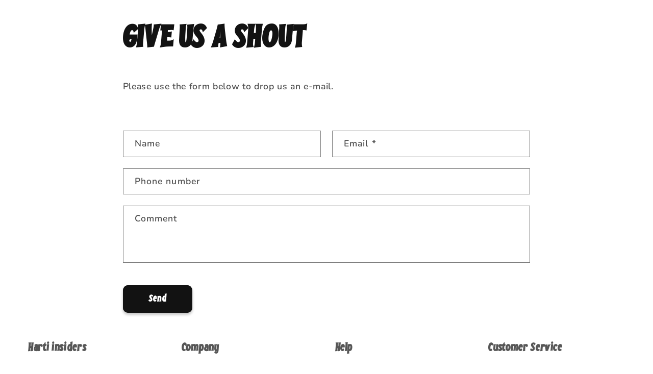

--- FILE ---
content_type: text/javascript
request_url: https://www.harticare.com/cdn/shop/t/26/assets/shopify-formcss.js?v=120580708139545956751731994250
body_size: -318
content:
document.addEventListener('DOMContentLoaded', () => {
  const formContainer = document.querySelector('.form-container');

  const observer = new MutationObserver((mutationsList, observer) => {
  const form = document.querySelector('form-embed');

if (form) {
  observer.disconnect();
  const shadow = form.shadowRoot;

  const sheet = new CSSStyleSheet();
  sheet.insertRule(`
       h2._textHeading_2aowh_35, button._formSubmitButton_1ll8d_81 {
      --forms-heading-font: normal 600 32px Browood, Verdana, Geneva, Tahoma, sans-serif;
          line-height: 36px;
      --forms-body-font: normal 400 28px Browood, Verdana, Geneva, Tahoma, sans-serif;
      --heading-text-color: #4a3163;
            
    }
  `);

  shadow.adoptedStyleSheets.push(sheet);
  formContainer.classList.add('loaded');
}
});

observer.observe(document.body, { childList: true, subtree: true });
});
